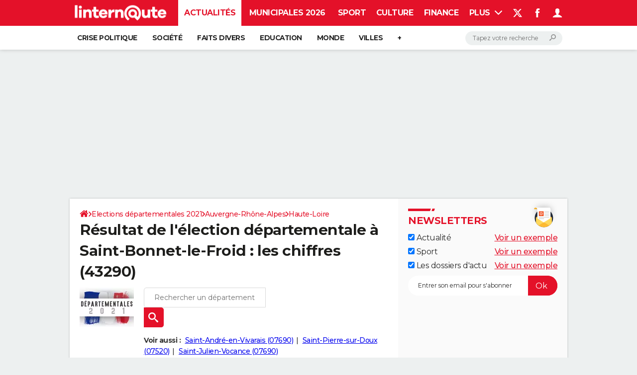

--- FILE ---
content_type: application/javascript
request_url: https://astatic.ccmbg.com/ccmcms_linternaute/dist/app/js/od.breakingNews.93cbb5a09e87daaf79ec.js
body_size: 2557
content:
"use strict";(globalThis.webpackChunkccmcms_linternaute=globalThis.webpackChunkccmcms_linternaute||[]).push([[3654],{27600:(e,t,n)=>{n.d(t,{b:()=>b});var i=n(43693),a=n.n(i),r=n(17383),o=n.n(r),c=n(34579),l=n.n(c),s=function(){return l()(function e(){var t;o()(this,e),this.translations={fr:{"breakingNews.block.read":"Lire l'article","breakingNews.block.time.minutes":"Il y a %count% minute%plural%","breakingNews.block.time.hours":"Il y a %count% heure%plural%"},en:{"breakingNews.block.read":"Read the article","breakingNews.block.time.minutes":"%count% minute%plural% ago","breakingNews.block.time.hours":"%count% hour%plural% ago"},es:{"breakingNews.block.read":"Leer el artículo","breakingNews.block.time.minutes":"Hace %count% minuta%plural%","breakingNews.block.time.hours":"Hace %count% hora%plural%"}},this.locale=null!==(t=$data.common)&&void 0!==t&&t.lang?$data.common.lang.toLowerCase():"fr"},[{key:"setLocale",value:function(){var e=arguments.length>0&&void 0!==arguments[0]?arguments[0]:"fr";this.locale=e.toLowerCase()}},{key:"getTranslation",value:function(e){var t=arguments.length>1&&void 0!==arguments[1]?arguments[1]:{},n=this.translations[this.locale][e];return t!=={}&&Object.keys(t).forEach(function(e){var i=t[e];"plural"===e&&(i=t[e]?"s":""),n=n.replace("%"+e+"%",i)}),n}}])}();function u(e,t){var n=Object.keys(e);if(Object.getOwnPropertySymbols){var i=Object.getOwnPropertySymbols(e);t&&(i=i.filter(function(t){return Object.getOwnPropertyDescriptor(e,t).enumerable})),n.push.apply(n,i)}return n}function d(e){for(var t=1;t<arguments.length;t++){var n=null!=arguments[t]?arguments[t]:{};t%2?u(Object(n),!0).forEach(function(t){a()(e,t,n[t])}):Object.getOwnPropertyDescriptors?Object.defineProperties(e,Object.getOwnPropertyDescriptors(n)):u(Object(n)).forEach(function(t){Object.defineProperty(e,t,Object.getOwnPropertyDescriptor(n,t))})}return e}var m="ccm_breaking_news",g=18e5,p="/",v=window.pageYOffset||document.documentElement.scrollTop,_={clientId:null,triggerDisplayElementSelector:".jSharer",parentElementSelector:"#jArticleInside",locale:null,domain:null};function b(){var e=arguments.length>0&&void 0!==arguments[0]?arguments[0]:{},t=arguments.length>1?arguments[1]:void 0;return new Promise(function(n,i){var a="/ccmcms/api/breakingnews/render/json/",r=navigator.userAgent.toLowerCase();-1!==r.indexOf("android")&&-1!==r.indexOf("chrome")?"function"==typeof t?t().then(function(){e=d(d({},_),e);var t=new s;if(null!==e.locale&&t.setLocale(e.locale),null!==e.clientId){var r=document.querySelector(e.parentElementSelector);if(null!==r){null!==e.domain&&(a=e.domain+a),a+="?client="+e.clientId+"&CCMDBG=0";var o,c=void 0!==(o=dataLayer.reverse().find(function(e){return void 0!==e.city}))&&o.city?o.city:void 0;void 0!==c&&(a+="&city="+c),fetch(a,{method:"GET",headers:{Accept:"application/json","Content-Type":"application/json"}}).then(function(e){return e.json()}).then(function(a){if(null!==a&&0!==Object.keys(a).length)if(void 0===a.error){if(dataLayer[0].idArticle!==a.id.toString()){!0===document.cookie.includes(m)&&!1===document.cookie.includes(m+"="+a.id.toString())&&(document.cookie=m+"=;path=/;expires="+new Date(0).toUTCString());var o=document.createElement("div");o.classList.add("cp_breaking_news__ct"),o.classList.add("cp_breaking_news__animate_in"),o.classList.add("jBreakingNews");var c=document.createElement("div");c.classList.add("cp_breaking_news__close_btn"),c.innerHTML='\n                <svg class="" width="15" height="15" viewBox="0 0 15 15" fill="none" xmlns="http://www.w3.org/2000/svg">\n                    <path d="M13.1903 11.6997L9.36563 7.875L13.1903 4.05032C13.6032 3.6374 13.6032 2.97262 13.1903 2.55969C12.7774 2.14677 12.1126 2.14677 11.6997 2.55969L7.875 6.38437L4.05032 2.55969C3.6374 2.14677 2.97262 2.14677 2.55969 2.55969C2.14677 2.97262 2.14677 3.6374 2.55969 4.05032L6.38437 7.875L2.55969 11.6997C2.14677 12.1126 2.14677 12.7774 2.55969 13.1903C2.97262 13.6032 3.6374 13.6032 4.05032 13.1903L7.875 9.36563L11.6997 13.1903C12.1126 13.6032 12.7774 13.6032 13.1903 13.1903C13.6003 12.7774 13.6003 12.1097 13.1903 11.6997Z" fill="#303030"/>\n                </svg>',o.appendChild(c);var l=document.createElement("a");l.classList.add("cp_breaking_news__touch"),l.href=a.url,l.target="_blank",l.setAttribute("data-ga-event-click-category","ccmcms"),l.setAttribute("data-ga-event-click-action","click"),l.setAttribute("data-ga-event-click-label","BreakingNewsContent-To-Article-"+a.id.toString());var s=null;if(void 0!==a.dateModified&&(s=function(e){var t={value:0,unit:"minutes",plural:!1},n=(new Date).getTime()-e.getTime();if(n<0)return null;var i=n/1e3/60;if(i>60){var a=Math.floor(i/60);if(a>=24)return null;t.value=a,t.unit="hours",t.plural=a>1}else t.value=1,i>1&&(t.value=Math.floor(i),t.plural=!0);return t}(new Date(a.dateModified.date+a.dateModified.timezone))),null!==s){var u=document.createElement("div");u.classList.add("cp_breaking_news__time"),u.innerText=t.getTranslation("breakingNews.block.time."+s.unit,{plural:s.plural,count:s.value}),l.appendChild(u)}var d=document.createElement("div");d.classList.add("cp_breaking_news__text"),d.innerText=a.headline,l.appendChild(d);var _=document.createElement("div");_.classList.add("cp_breaking_news__link"),void 0!==a.urlLabel?_.innerText=a.urlLabel:_.innerText=t.getTranslation("breakingNews.block.read"),l.appendChild(_),o.appendChild(l);var b,k,w=document.querySelector(e.triggerDisplayElementSelector),f=function(){var e;if(clearTimeout(b),w){e=w.getBoundingClientRect().bottom<=0}else{var t=document.body.scrollTop,n=document.body.parentNode.scrollTop;e=(t||n)/(document.body.parentNode.scrollHeight-document.body.parentNode.clientHeight)*100>=8}var i=window.pageYOffset||document.documentElement.scrollTop;if(!0===e)if(!1===document.cookie.includes(m)&&(b=setTimeout(function(){r.appendChild(o),k=setTimeout(function(){var e=new Date;e.setTime(e.getTime()+g);var t=e.toUTCString();document.cookie=m+"="+a.id.toString()+";expires="+t+"; path="+p,dataLayer.push({event:"ga_event","ga_event.category":"ccmcms","ga_event.action":"display","ga_event.label":"BreakingNewsContent-To-Article"+a.id.toString()})},1200)},1e3)),i<v){if(!0===document.cookie.includes(m))o.classList.remove("cp_breaking_news__animate_in"),o.classList.add("cp_breaking_news__animate_out");else{var c=document.querySelector(".cp_breaking_news__ct");null!==c&&r.removeChild(c)}clearTimeout(k)}else if(!0===document.cookie.includes(m)){var l=document.querySelector(".cp_breaking_news__ct");l&&l.classList.remove("cp_breaking_news__animate_out")}v=i};window.addEventListener("scroll",f),c.addEventListener("click",function(){o.classList.remove("cp_breaking_news__animate_in"),o.classList.add("cp_breaking_news__animate_out"),window.removeEventListener("scroll",f)}),l.addEventListener("click",function(){o.classList.remove("cp_breaking_news__animate_in"),o.classList.add("cp_breaking_news__animate_out"),window.removeEventListener("scroll",f)}),n(o)}}else i("Error during request: "+a.error.message);else i("BreakingNews: Null response")})}else i("[Breaking News] Parent block non existent: "+e.parentElementSelector)}else i("BreakingNews: No Client ID")}).catch(function(e){}):i("BreakingNews: No function passed as shouldStart parameter"):i()}).catch(function(e){e&&console.error(e)})}},58649:(e,t,n)=>{(0,n(27600).b)()}},e=>{var t;t=58649,e(e.s=t)}]);
//# sourceMappingURL=http://assets-sourcemaps.s3.prod.ccmbg.net/ccmcms_linternaute/dist/app/sourcemaps/js/od.breakingNews.93cbb5a09e87daaf79ec.js.map